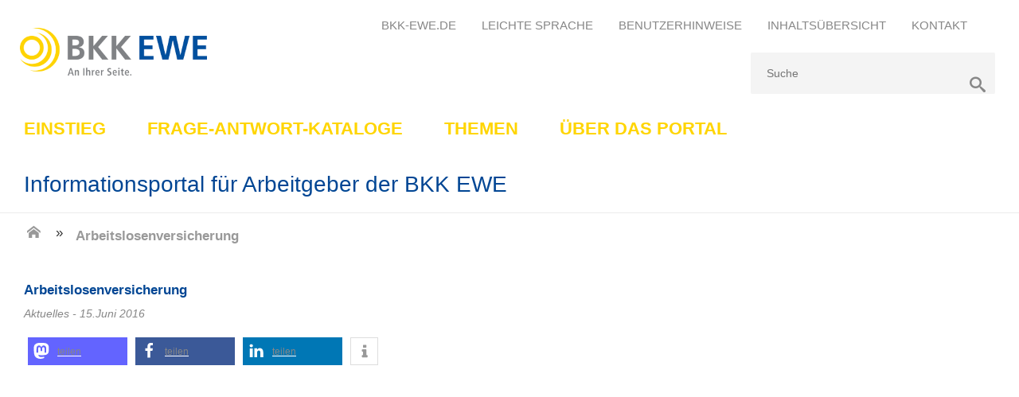

--- FILE ---
content_type: text/html; charset=UTF-8
request_url: https://www.informationsportal.de/bkk-ewe/?post_type=subtheme&p=791
body_size: 11633
content:
<!DOCTYPE html>
<html lang="de">
<head>
<meta http-equiv="Cache-Control" content="no-cache, must-revalidate" />
<meta http-equiv="Pragma" content="no-cache" />
<meta http-equiv="Expires" content="0" />


<meta charset="UTF-8" />
<meta name="viewport" content="width=device-width" />


<!-- <meta name="description" content="Das Informationsportal ist ein Wegweiser zu den Meldepflichten der Sozialversicherung" /> -->
<title>Arbeitslosenversicherung - Informationsportal für Arbeitgeber der BKK EWE</title>
<meta name='robots' content='index, follow, max-image-preview:large, max-snippet:-1, max-video-preview:-1' />

	<!-- This site is optimized with the Yoast SEO plugin v26.3 - https://yoast.com/wordpress/plugins/seo/ -->
	<link rel="canonical" href="https://www.informationsportal.de/bkk-ewe/?post_type=subtheme&p=791" />
	<meta property="og:locale" content="de_DE" />
	<meta property="og:type" content="article" />
	<meta property="og:title" content="Arbeitslosenversicherung - Informationsportal für Arbeitgeber der BKK EWE" />
	<meta property="og:url" content="https://www.informationsportal.de/bkk-ewe/?post_type=subtheme&amp;p=791" />
	<meta property="og:site_name" content="Informationsportal für Arbeitgeber der BKK EWE" />
	<meta property="article:modified_time" content="2025-07-17T12:27:21+00:00" />
	<meta name="twitter:card" content="summary_large_image" />
	<script type="application/ld+json" class="yoast-schema-graph">{"@context":"https://schema.org","@graph":[{"@type":"WebPage","@id":"https://www.informationsportal.de/bkk-ewe/?post_type=subtheme&p=791","url":"https://www.informationsportal.de/bkk-ewe/?post_type=subtheme&p=791","name":"Arbeitslosenversicherung - Informationsportal für Arbeitgeber der BKK EWE","isPartOf":{"@id":"https://www.informationsportal.de/bkk-ewe/#website"},"datePublished":"2016-06-15T12:16:11+00:00","dateModified":"2025-07-17T12:27:21+00:00","inLanguage":"de","potentialAction":[{"@type":"ReadAction","target":["https://www.informationsportal.de/bkk-ewe/?post_type=subtheme&p=791"]}]},{"@type":"WebSite","@id":"https://www.informationsportal.de/bkk-ewe/#website","url":"https://www.informationsportal.de/bkk-ewe/","name":"Informationsportal für Arbeitgeber der BKK EWE","description":"Das Informationsportal ist ein Wegweiser zu den Meldepflichten der Sozialversicherung","potentialAction":[{"@type":"SearchAction","target":{"@type":"EntryPoint","urlTemplate":"https://www.informationsportal.de/bkk-ewe/?s={search_term_string}"},"query-input":{"@type":"PropertyValueSpecification","valueRequired":true,"valueName":"search_term_string"}}],"inLanguage":"de"}]}</script>
	<!-- / Yoast SEO plugin. -->


<link rel='dns-prefetch' href='//vrweb15.linguatec.org' />
<link rel="alternate" title="oEmbed (JSON)" type="application/json+oembed" href="https://www.informationsportal.de/bkk-ewe/wp-json/oembed/1.0/embed?url=https%3A%2F%2Fwww.informationsportal.de%2Fbkk-ewe%2F%3Fpost_type%3Dsubtheme%26p%3D791" />
<link rel="alternate" title="oEmbed (XML)" type="text/xml+oembed" href="https://www.informationsportal.de/bkk-ewe/wp-json/oembed/1.0/embed?url=https%3A%2F%2Fwww.informationsportal.de%2Fbkk-ewe%2F%3Fpost_type%3Dsubtheme%26p%3D791&#038;format=xml" />
<style id='wp-img-auto-sizes-contain-inline-css' type='text/css'>
img:is([sizes=auto i],[sizes^="auto," i]){contain-intrinsic-size:3000px 1500px}
/*# sourceURL=wp-img-auto-sizes-contain-inline-css */
</style>
<style id='wp-block-library-inline-css' type='text/css'>
:root{--wp-block-synced-color:#7a00df;--wp-block-synced-color--rgb:122,0,223;--wp-bound-block-color:var(--wp-block-synced-color);--wp-editor-canvas-background:#ddd;--wp-admin-theme-color:#007cba;--wp-admin-theme-color--rgb:0,124,186;--wp-admin-theme-color-darker-10:#006ba1;--wp-admin-theme-color-darker-10--rgb:0,107,160.5;--wp-admin-theme-color-darker-20:#005a87;--wp-admin-theme-color-darker-20--rgb:0,90,135;--wp-admin-border-width-focus:2px}@media (min-resolution:192dpi){:root{--wp-admin-border-width-focus:1.5px}}.wp-element-button{cursor:pointer}:root .has-very-light-gray-background-color{background-color:#eee}:root .has-very-dark-gray-background-color{background-color:#313131}:root .has-very-light-gray-color{color:#eee}:root .has-very-dark-gray-color{color:#313131}:root .has-vivid-green-cyan-to-vivid-cyan-blue-gradient-background{background:linear-gradient(135deg,#00d084,#0693e3)}:root .has-purple-crush-gradient-background{background:linear-gradient(135deg,#34e2e4,#4721fb 50%,#ab1dfe)}:root .has-hazy-dawn-gradient-background{background:linear-gradient(135deg,#faaca8,#dad0ec)}:root .has-subdued-olive-gradient-background{background:linear-gradient(135deg,#fafae1,#67a671)}:root .has-atomic-cream-gradient-background{background:linear-gradient(135deg,#fdd79a,#004a59)}:root .has-nightshade-gradient-background{background:linear-gradient(135deg,#330968,#31cdcf)}:root .has-midnight-gradient-background{background:linear-gradient(135deg,#020381,#2874fc)}:root{--wp--preset--font-size--normal:16px;--wp--preset--font-size--huge:42px}.has-regular-font-size{font-size:1em}.has-larger-font-size{font-size:2.625em}.has-normal-font-size{font-size:var(--wp--preset--font-size--normal)}.has-huge-font-size{font-size:var(--wp--preset--font-size--huge)}.has-text-align-center{text-align:center}.has-text-align-left{text-align:left}.has-text-align-right{text-align:right}.has-fit-text{white-space:nowrap!important}#end-resizable-editor-section{display:none}.aligncenter{clear:both}.items-justified-left{justify-content:flex-start}.items-justified-center{justify-content:center}.items-justified-right{justify-content:flex-end}.items-justified-space-between{justify-content:space-between}.screen-reader-text{border:0;clip-path:inset(50%);height:1px;margin:-1px;overflow:hidden;padding:0;position:absolute;width:1px;word-wrap:normal!important}.screen-reader-text:focus{background-color:#ddd;clip-path:none;color:#444;display:block;font-size:1em;height:auto;left:5px;line-height:normal;padding:15px 23px 14px;text-decoration:none;top:5px;width:auto;z-index:100000}html :where(.has-border-color){border-style:solid}html :where([style*=border-top-color]){border-top-style:solid}html :where([style*=border-right-color]){border-right-style:solid}html :where([style*=border-bottom-color]){border-bottom-style:solid}html :where([style*=border-left-color]){border-left-style:solid}html :where([style*=border-width]){border-style:solid}html :where([style*=border-top-width]){border-top-style:solid}html :where([style*=border-right-width]){border-right-style:solid}html :where([style*=border-bottom-width]){border-bottom-style:solid}html :where([style*=border-left-width]){border-left-style:solid}html :where(img[class*=wp-image-]){height:auto;max-width:100%}:where(figure){margin:0 0 1em}html :where(.is-position-sticky){--wp-admin--admin-bar--position-offset:var(--wp-admin--admin-bar--height,0px)}@media screen and (max-width:600px){html :where(.is-position-sticky){--wp-admin--admin-bar--position-offset:0px}}

/*# sourceURL=wp-block-library-inline-css */
</style><style id='global-styles-inline-css' type='text/css'>
:root{--wp--preset--aspect-ratio--square: 1;--wp--preset--aspect-ratio--4-3: 4/3;--wp--preset--aspect-ratio--3-4: 3/4;--wp--preset--aspect-ratio--3-2: 3/2;--wp--preset--aspect-ratio--2-3: 2/3;--wp--preset--aspect-ratio--16-9: 16/9;--wp--preset--aspect-ratio--9-16: 9/16;--wp--preset--color--black: #000000;--wp--preset--color--cyan-bluish-gray: #abb8c3;--wp--preset--color--white: #ffffff;--wp--preset--color--pale-pink: #f78da7;--wp--preset--color--vivid-red: #cf2e2e;--wp--preset--color--luminous-vivid-orange: #ff6900;--wp--preset--color--luminous-vivid-amber: #fcb900;--wp--preset--color--light-green-cyan: #7bdcb5;--wp--preset--color--vivid-green-cyan: #00d084;--wp--preset--color--pale-cyan-blue: #8ed1fc;--wp--preset--color--vivid-cyan-blue: #0693e3;--wp--preset--color--vivid-purple: #9b51e0;--wp--preset--gradient--vivid-cyan-blue-to-vivid-purple: linear-gradient(135deg,rgb(6,147,227) 0%,rgb(155,81,224) 100%);--wp--preset--gradient--light-green-cyan-to-vivid-green-cyan: linear-gradient(135deg,rgb(122,220,180) 0%,rgb(0,208,130) 100%);--wp--preset--gradient--luminous-vivid-amber-to-luminous-vivid-orange: linear-gradient(135deg,rgb(252,185,0) 0%,rgb(255,105,0) 100%);--wp--preset--gradient--luminous-vivid-orange-to-vivid-red: linear-gradient(135deg,rgb(255,105,0) 0%,rgb(207,46,46) 100%);--wp--preset--gradient--very-light-gray-to-cyan-bluish-gray: linear-gradient(135deg,rgb(238,238,238) 0%,rgb(169,184,195) 100%);--wp--preset--gradient--cool-to-warm-spectrum: linear-gradient(135deg,rgb(74,234,220) 0%,rgb(151,120,209) 20%,rgb(207,42,186) 40%,rgb(238,44,130) 60%,rgb(251,105,98) 80%,rgb(254,248,76) 100%);--wp--preset--gradient--blush-light-purple: linear-gradient(135deg,rgb(255,206,236) 0%,rgb(152,150,240) 100%);--wp--preset--gradient--blush-bordeaux: linear-gradient(135deg,rgb(254,205,165) 0%,rgb(254,45,45) 50%,rgb(107,0,62) 100%);--wp--preset--gradient--luminous-dusk: linear-gradient(135deg,rgb(255,203,112) 0%,rgb(199,81,192) 50%,rgb(65,88,208) 100%);--wp--preset--gradient--pale-ocean: linear-gradient(135deg,rgb(255,245,203) 0%,rgb(182,227,212) 50%,rgb(51,167,181) 100%);--wp--preset--gradient--electric-grass: linear-gradient(135deg,rgb(202,248,128) 0%,rgb(113,206,126) 100%);--wp--preset--gradient--midnight: linear-gradient(135deg,rgb(2,3,129) 0%,rgb(40,116,252) 100%);--wp--preset--font-size--small: 13px;--wp--preset--font-size--medium: 20px;--wp--preset--font-size--large: 36px;--wp--preset--font-size--x-large: 42px;--wp--preset--spacing--20: 0.44rem;--wp--preset--spacing--30: 0.67rem;--wp--preset--spacing--40: 1rem;--wp--preset--spacing--50: 1.5rem;--wp--preset--spacing--60: 2.25rem;--wp--preset--spacing--70: 3.38rem;--wp--preset--spacing--80: 5.06rem;--wp--preset--shadow--natural: 6px 6px 9px rgba(0, 0, 0, 0.2);--wp--preset--shadow--deep: 12px 12px 50px rgba(0, 0, 0, 0.4);--wp--preset--shadow--sharp: 6px 6px 0px rgba(0, 0, 0, 0.2);--wp--preset--shadow--outlined: 6px 6px 0px -3px rgb(255, 255, 255), 6px 6px rgb(0, 0, 0);--wp--preset--shadow--crisp: 6px 6px 0px rgb(0, 0, 0);}:where(.is-layout-flex){gap: 0.5em;}:where(.is-layout-grid){gap: 0.5em;}body .is-layout-flex{display: flex;}.is-layout-flex{flex-wrap: wrap;align-items: center;}.is-layout-flex > :is(*, div){margin: 0;}body .is-layout-grid{display: grid;}.is-layout-grid > :is(*, div){margin: 0;}:where(.wp-block-columns.is-layout-flex){gap: 2em;}:where(.wp-block-columns.is-layout-grid){gap: 2em;}:where(.wp-block-post-template.is-layout-flex){gap: 1.25em;}:where(.wp-block-post-template.is-layout-grid){gap: 1.25em;}.has-black-color{color: var(--wp--preset--color--black) !important;}.has-cyan-bluish-gray-color{color: var(--wp--preset--color--cyan-bluish-gray) !important;}.has-white-color{color: var(--wp--preset--color--white) !important;}.has-pale-pink-color{color: var(--wp--preset--color--pale-pink) !important;}.has-vivid-red-color{color: var(--wp--preset--color--vivid-red) !important;}.has-luminous-vivid-orange-color{color: var(--wp--preset--color--luminous-vivid-orange) !important;}.has-luminous-vivid-amber-color{color: var(--wp--preset--color--luminous-vivid-amber) !important;}.has-light-green-cyan-color{color: var(--wp--preset--color--light-green-cyan) !important;}.has-vivid-green-cyan-color{color: var(--wp--preset--color--vivid-green-cyan) !important;}.has-pale-cyan-blue-color{color: var(--wp--preset--color--pale-cyan-blue) !important;}.has-vivid-cyan-blue-color{color: var(--wp--preset--color--vivid-cyan-blue) !important;}.has-vivid-purple-color{color: var(--wp--preset--color--vivid-purple) !important;}.has-black-background-color{background-color: var(--wp--preset--color--black) !important;}.has-cyan-bluish-gray-background-color{background-color: var(--wp--preset--color--cyan-bluish-gray) !important;}.has-white-background-color{background-color: var(--wp--preset--color--white) !important;}.has-pale-pink-background-color{background-color: var(--wp--preset--color--pale-pink) !important;}.has-vivid-red-background-color{background-color: var(--wp--preset--color--vivid-red) !important;}.has-luminous-vivid-orange-background-color{background-color: var(--wp--preset--color--luminous-vivid-orange) !important;}.has-luminous-vivid-amber-background-color{background-color: var(--wp--preset--color--luminous-vivid-amber) !important;}.has-light-green-cyan-background-color{background-color: var(--wp--preset--color--light-green-cyan) !important;}.has-vivid-green-cyan-background-color{background-color: var(--wp--preset--color--vivid-green-cyan) !important;}.has-pale-cyan-blue-background-color{background-color: var(--wp--preset--color--pale-cyan-blue) !important;}.has-vivid-cyan-blue-background-color{background-color: var(--wp--preset--color--vivid-cyan-blue) !important;}.has-vivid-purple-background-color{background-color: var(--wp--preset--color--vivid-purple) !important;}.has-black-border-color{border-color: var(--wp--preset--color--black) !important;}.has-cyan-bluish-gray-border-color{border-color: var(--wp--preset--color--cyan-bluish-gray) !important;}.has-white-border-color{border-color: var(--wp--preset--color--white) !important;}.has-pale-pink-border-color{border-color: var(--wp--preset--color--pale-pink) !important;}.has-vivid-red-border-color{border-color: var(--wp--preset--color--vivid-red) !important;}.has-luminous-vivid-orange-border-color{border-color: var(--wp--preset--color--luminous-vivid-orange) !important;}.has-luminous-vivid-amber-border-color{border-color: var(--wp--preset--color--luminous-vivid-amber) !important;}.has-light-green-cyan-border-color{border-color: var(--wp--preset--color--light-green-cyan) !important;}.has-vivid-green-cyan-border-color{border-color: var(--wp--preset--color--vivid-green-cyan) !important;}.has-pale-cyan-blue-border-color{border-color: var(--wp--preset--color--pale-cyan-blue) !important;}.has-vivid-cyan-blue-border-color{border-color: var(--wp--preset--color--vivid-cyan-blue) !important;}.has-vivid-purple-border-color{border-color: var(--wp--preset--color--vivid-purple) !important;}.has-vivid-cyan-blue-to-vivid-purple-gradient-background{background: var(--wp--preset--gradient--vivid-cyan-blue-to-vivid-purple) !important;}.has-light-green-cyan-to-vivid-green-cyan-gradient-background{background: var(--wp--preset--gradient--light-green-cyan-to-vivid-green-cyan) !important;}.has-luminous-vivid-amber-to-luminous-vivid-orange-gradient-background{background: var(--wp--preset--gradient--luminous-vivid-amber-to-luminous-vivid-orange) !important;}.has-luminous-vivid-orange-to-vivid-red-gradient-background{background: var(--wp--preset--gradient--luminous-vivid-orange-to-vivid-red) !important;}.has-very-light-gray-to-cyan-bluish-gray-gradient-background{background: var(--wp--preset--gradient--very-light-gray-to-cyan-bluish-gray) !important;}.has-cool-to-warm-spectrum-gradient-background{background: var(--wp--preset--gradient--cool-to-warm-spectrum) !important;}.has-blush-light-purple-gradient-background{background: var(--wp--preset--gradient--blush-light-purple) !important;}.has-blush-bordeaux-gradient-background{background: var(--wp--preset--gradient--blush-bordeaux) !important;}.has-luminous-dusk-gradient-background{background: var(--wp--preset--gradient--luminous-dusk) !important;}.has-pale-ocean-gradient-background{background: var(--wp--preset--gradient--pale-ocean) !important;}.has-electric-grass-gradient-background{background: var(--wp--preset--gradient--electric-grass) !important;}.has-midnight-gradient-background{background: var(--wp--preset--gradient--midnight) !important;}.has-small-font-size{font-size: var(--wp--preset--font-size--small) !important;}.has-medium-font-size{font-size: var(--wp--preset--font-size--medium) !important;}.has-large-font-size{font-size: var(--wp--preset--font-size--large) !important;}.has-x-large-font-size{font-size: var(--wp--preset--font-size--x-large) !important;}
/*# sourceURL=global-styles-inline-css */
</style>

<style id='classic-theme-styles-inline-css' type='text/css'>
/*! This file is auto-generated */
.wp-block-button__link{color:#fff;background-color:#32373c;border-radius:9999px;box-shadow:none;text-decoration:none;padding:calc(.667em + 2px) calc(1.333em + 2px);font-size:1.125em}.wp-block-file__button{background:#32373c;color:#fff;text-decoration:none}
/*# sourceURL=/wp-includes/css/classic-themes.min.css */
</style>
<link rel='stylesheet' id='formcraft-common-css' href='https://www.informationsportal.de/bkk-ewe/wp-content/plugins/formcraft3/dist/formcraft-common.css?ver=3.9.3' type='text/css' media='all' />
<link rel='stylesheet' id='formcraft-form-css' href='https://www.informationsportal.de/bkk-ewe/wp-content/plugins/formcraft3/dist/form.css?ver=3.9.3' type='text/css' media='all' />
<link rel='stylesheet' id='jquery-ui-css' href='//www.informationsportal.de/bkk-ewe/wp-content/themes/Informationsportal/js/jquery/css/jquery-ui.min.css?ver=6.9' type='text/css' media='all' />
<link rel='stylesheet' id='voicereader-css' href='https://vrweb15.linguatec.org/VoiceReaderWeb15User/player20/styles/grey/player_skin.css?ver=6.9' type='text/css' media='all' />
<link rel='stylesheet' id='lightSlider-css' href='//www.informationsportal.de/bkk-ewe/wp-content/themes/Informationsportal/js/lightslider/css/lightSlider.css?ver=6.9' type='text/css' media='all' />
<link rel='stylesheet' id='iconset-css' href='//www.informationsportal.de/bkk-ewe/wp-content/themes/Informationsportal/css/iconset/style.min.css?ver=6.9' type='text/css' media='all' />
<link rel='stylesheet' id='isva-css' href='//www.informationsportal.de/bkk-ewe/wp-content/themes/Informationsportal/css/isva.min.css?ver=6.9' type='text/css' media='all' />
<link rel='stylesheet' id='ewe-css' href='//www.informationsportal.de/bkk-ewe/wp-content/themes/Informationsportal/css/ewe.min.css?ver=6.9' type='text/css' media='all' />
<link rel='stylesheet' id='responsive-css' href='//www.informationsportal.de/bkk-ewe/wp-content/themes/Informationsportal/css/responsive.min.css?ver=6.9' type='text/css' media='all' />
<link rel='stylesheet' id='the-grid-css' href='https://www.informationsportal.de/bkk-ewe/wp-content/plugins/the-grid_/frontend/assets/css/the-grid.min.css?ver=2.7.9.1' type='text/css' media='all' />
<style id='the-grid-inline-css' type='text/css'>
.tolb-holder{background:rgba(0,0,0,0.8)}.tolb-holder .tolb-close,.tolb-holder .tolb-title,.tolb-holder .tolb-counter,.tolb-holder .tolb-next i,.tolb-holder .tolb-prev i{color:#ffffff}.tolb-holder .tolb-load{border-color:rgba(255,255,255,0.2);border-left:3px solid #ffffff}
.to-heart-icon,.to-heart-icon svg,.to-post-like,.to-post-like .to-like-count{position:relative;display:inline-block}.to-post-like{width:auto;cursor:pointer;font-weight:400}.to-heart-icon{float:left;margin:0 4px 0 0}.to-heart-icon svg{overflow:visible;width:15px;height:14px}.to-heart-icon g{-webkit-transform:scale(1);transform:scale(1)}.to-heart-icon path{-webkit-transform:scale(1);transform:scale(1);transition:fill .4s ease,stroke .4s ease}.no-liked .to-heart-icon path{fill:#999;stroke:#999}.empty-heart .to-heart-icon path{fill:transparent!important;stroke:#999}.liked .to-heart-icon path,.to-heart-icon svg:hover path{fill:#ff6863!important;stroke:#ff6863!important}@keyframes heartBeat{0%{transform:scale(1)}20%{transform:scale(.8)}30%{transform:scale(.95)}45%{transform:scale(.75)}50%{transform:scale(.85)}100%{transform:scale(.9)}}@-webkit-keyframes heartBeat{0%,100%,50%{-webkit-transform:scale(1)}20%{-webkit-transform:scale(.8)}30%{-webkit-transform:scale(.95)}45%{-webkit-transform:scale(.75)}}.heart-pulse g{-webkit-animation-name:heartBeat;animation-name:heartBeat;-webkit-animation-duration:1s;animation-duration:1s;-webkit-animation-iteration-count:infinite;animation-iteration-count:infinite;-webkit-transform-origin:50% 50%;transform-origin:50% 50%}.to-post-like a{color:inherit!important;fill:inherit!important;stroke:inherit!important}
/*# sourceURL=the-grid-inline-css */
</style>
<script type="text/javascript" src="https://www.informationsportal.de/bkk-ewe/wp-content/plugins/jquery-updater/js/jquery-3.7.1.min.js?ver=3.7.1" id="jquery-core-js"></script>
<script type="text/javascript" src="https://www.informationsportal.de/bkk-ewe/wp-content/plugins/jquery-updater/js/jquery-migrate-3.5.2.min.js?ver=3.5.2" id="jquery-migrate-js"></script>
<script type="text/javascript" src="//www.informationsportal.de/bkk-ewe/wp-content/themes/Informationsportal/js/jquery/jquery-ui.min.js?ver=1.12.1" id="jquery-ui-js"></script>
<script type="text/javascript" src="//www.informationsportal.de/bkk-ewe/wp-content/themes/Informationsportal/js/jquery/jquery-ui-datepicker-de.js" id="datepicker-js"></script>
<script type="text/javascript" src="//www.informationsportal.de/bkk-ewe/wp-content/themes/Informationsportal/js/jquery/jquery-autocomplete.min.js?ver=1.1.3" id="autocomplete-js"></script>
<script type="text/javascript" src="//www.informationsportal.de/bkk-ewe/wp-content/themes/Informationsportal/js/lightslider/jquery.lightSlider.min.js?ver=1.1.1" id="lightslider-js"></script>
<script></script><link rel="https://api.w.org/" href="https://www.informationsportal.de/bkk-ewe/wp-json/" /><script type="text/javascript">
			   var ajaxUrl = "https://www.informationsportal.de/bkk-ewe/wp-admin/admin-ajax.php";
			   </script><meta name="generator" content="Powered by WPBakery Page Builder - drag and drop page builder for WordPress."/>
		<style type="text/css" id="wp-custom-css">
			/* Borlabs */

#BorlabsCookieBox ._brlbs-bar, #BorlabsCookieBox ._brlbs-box {
width: 150% !important;
margin-lefT: -100px !important;
}

@media only screen and (max-width: 1000px) {

#BorlabsCookieBox ._brlbs-bar, #BorlabsCookieBox ._brlbs-box {
width: 100% !important;
margin-left: 0px !important;
}

}

#BorlabsCookieBox .cookie-box ._brlbs-btn {
text-align: center !important;
}

#BorlabsCookieBox ._brlbs-btn {
	background: #014694 !important;
	color: #fff !important;
}

.content.ui-accordion h3.ui-accordion-header, .subToogle.ui-accordion h3.ui-accordion-header {
background-color: #f6f7f0;
}

/* Borlabs Design Anpassung */

.page-id-19 ._brlbs-bg-animation  {
	display: none !important;
}

.page-id-17 ._brlbs-bg-animation  {
	display: none !important;
}

#BorlabsCookieBox ._brlbs-btn-accept-all {
background:#014694;
color: #fff !important;
text-decoration: none !important;
}

#BorlabsCookieBox ._brlbs-btn-accept-all:hover {
background:#014694;
color: #fff !important;
text-decoration: none !important;
}

#BorlabsCookieBox .cookie-box ._brlbs-btn {
text-decoration: none !important;
}

/* Links Formatierung */


.box ul a {
color: #014694 !important;
	text-decoration: underline !important;
}

.box a {
color: #014694 !important;
	text-decoration: underline !important;
}

p a {
	color: #014694 !important;
	text-decoration: underline !important;
}

p a span {
	color: #014694 !important;
	text-decoration: underline !important;
}

/* ComboBox */

@media only screen and (min-width: 701px) {
.qualificationForm ul.questions > li .tooltip {
left: 70% !important;
}
}

@media only screen and (max-width: 700px) {
	.qualificationForm ul.questions > li .tooltip {
left: 10px !important;
}

}

/* TEXTREADER */
#textreader {
	margin-left: 1.2em;
	padding-left: 20px;
	/*position: relative;*/
	color: #000 !important;
font-family: "BundesSans",Arial,helvetica,sans-serif;
font-size: 15px;
}
#textreader::before {
	content: '\f027';
	color: #333;
	font-size: 24px;
	font-family: 'icomoon' !important;
	speak: none;
	font-style: normal;
	font-weight: normal;
	font-variant: normal;
	text-transform: none;
	line-height: 1;
	-webkit-font-smoothing: antialiased;
	-moz-osx-font-smoothing: grayscale;
	position: absolute;
	left: 0;
	top: -3px;
}
.vrweb_player {
	z-index: 99999;
}
.vrweb_player_main {
	float: right;
}
div.VR20S_h_player_container {
    background-color: #A9A9A9;
	background-image: none;
	border-color: #A9A9A9;
    border-radius: 8px;
	-moz-border-radius: 8px;
	-webkit-border-radius: 8px;
    box-shadow: 0.2em 0.2em 0.2em rgba(0, 0, 0, 0.3);
    display: inline-block;
    height: auto;
    padding: 0.7em 0.6em 0.6em;
	  width: 205px
}
div.VR20S_h_player_button {
    /* border: 1px solid #FFF; */
    border-radius: 50%;
    box-sizing: content-box;
    float: left;
    height: 32px;
    margin-left: 10px;
    text-decoration: none;
    width: 32px;
}
/*div.VR20S_h_player_button:hover {
    border: 1px solid #CD0909;
} */
div.VR20S_h_button_play {
    background: transparent url("../images/basic/isva-icons-textreader.png") no-repeat scroll -4px -74px;
}

div.VR20S_h_button_pause {
    background: transparent url("../images/basic/isva-icons-textreader.png") no-repeat scroll -5px -279px;
}
div.VR20S_h_button_previous {
    background: transparent url("../images/basic/isva-icons-textreader.png") no-repeat scroll -4px -138px;
}
div.VR20S_h_button_next {
    background: transparent url("../images/basic/isva-icons-textreader.png") no-repeat scroll -4px -210px;
}
/*button.VR20S_h_button_config {
    display: none;
} */
div.VR20S_h_close_logo {
	background: transparent url("../images/basic/isva-icons-textreader.png") no-repeat scroll -5px -351px;
}
div.VR20S_h_button_close {
	border: 0px solid #FFF;
    position: absolute;
    right: 0;
    top: 0;
}
div.VR20S_h_button_close:hover {
	border: 0px solid #FFF;
}
.VR20S_h_linguatec_logo {
    display: none !important;
}
span.VR20S {
	position: relative !important;
}

button.VR20S_h_button_close {
	margin-left: 10px !important;
}


/* Kontaktformular Aussehen */

.wpcf7-form-control {
background-color: #ececec;
	border: 1px solid #c1c1c1;
	border-radius: 3px;
	padding: 7px;
	width: 73%;
}

span.wpcf7-form-control.wpcf7-radio {
background-color: white;
	border: none;
}

span.wpcf7-list-item {
	padding-top: 5px;
}

span.wpcf7-form-control.wpcf7-acceptance {
	background-color: white;
	border: none;
}

span.wpcf7-form-control.wpcf7-acceptance .wpcf7-list-item {
	margin-left: -10px;
}

div.wpcf7-form-control.g-recaptcha.wpcf7-recaptcha {
	background-color: white;
	border:none;
	margin-left: -10px;
	padding-bottom: 2%;
}

/* ComboBox */

@media only screen and (min-width: 701px) {
.qualificationForm ul.questions > li .tooltip {
left: 70% !important;
}
}


@media only screen and (max-width: 700px) {
	.qualificationForm ul.questions > li .tooltip {
left: 10px !important;
}

}


@media only screen and (min-width: 1700px) {

.qualificationForm ul.questions li input[type="text"] select, .qualificationForm ul.questions li select, .qualificationForm ul.questions li textarea select {
margin-left: 85.5%;
}

.qualificationForm ul.questions li .status {
margin-top: -20px !important;
}
 
}

@media only screen and (min-width: 1600px) and (max-width: 1700px) {

.qualificationForm ul.questions li input[type="text"] select, .qualificationForm ul.questions li select, .qualificationForm ul.questions li textarea select {
margin-left: 85%;
}

.qualificationForm ul.questions li .status {
margin-top: -20px !important;
}
 
}

@media only screen and (min-width: 1400px) and (max-width: 1600px) {

.qualificationForm ul.questions li input[type="text"] select, .qualificationForm ul.questions li select, .qualificationForm ul.questions li textarea select {
margin-left: 81%;
}

.qualificationForm ul.questions li .status {
margin-top: -20px !important;
}
 
}

@media only screen and (min-width: 1200px) and (max-width: 1400px) {

.qualificationForm ul.questions li input[type="text"] select, .qualificationForm ul.questions li select, .qualificationForm ul.questions li textarea select {
margin-top: -40px !important;
margin-left: 81%;
}

.qualificationForm ul.questions li .status {
margin-top: -20px !important;
}
 
}

@media only screen and (max-width: 1200px) and (min-width: 1000px) {

.qualificationForm ul.questions li input[type="text"] select, .qualificationForm ul.questions li select, .qualificationForm ul.questions li textarea select {
margin-top: -40px !important;
margin-left: 80%;
}

.qualificationForm ul.questions li .status {
margin-top: -20px !important;
}
 
}

@media only screen and (max-width: 1000px) and (min-width: 960px) {

.qualificationForm ul.questions li input[type="text"] select, .qualificationForm ul.questions li select, .qualificationForm ul.questions li textarea select {
margin-top: -40px !important;
margin-left: 76%;
}

.qualificationForm ul.questions li .status {
margin-top: -20px !important;
}
 
}

@media only screen and (min-width: 701px) {
.qualificationForm ul.questions > li .tooltip {
left: 70% !important;
}
}

.qualificationForm ul.questions li input[type="text"], .qualificationForm ul.questions li select, .qualificationForm ul.questions li textarea {
margin-top: -1.5%;
}

@media only screen and (min-width: 1000px) and (max-width:1200px) {
.qualificationForm ul.questions li input[type="text"], .qualificationForm ul.questions li select, .qualificationForm ul.questions li textarea {
margin-top: 1%;
}
}

@media only screen and (max-width: 700px) {
	.qualificationForm ul.questions > li .tooltip {
left: 10px !important;
}

}

@media only screen and (max-width: 960px) {
.qualificationForm ul.questions li input[type="text"], .qualificationForm ul.questions li select, .qualificationForm ul.questions li textarea {
margin: 1px 0 0 0;
}
}

.qualificationForm ul.questions li input[type="text"], .qualificationForm ul.questions li select, .qualificationForm ul.questions li textarea {
width: 11em;
}

/* Combobox ENDE */		</style>
		<noscript><style> .wpb_animate_when_almost_visible { opacity: 1; }</style></noscript><link rel=”icon” type= “image/x-icon” href =”/wp-content/themes/Informationsportal/favicon.ico/>

<script type="text/javascript">
	$(document).ready(function() {
		setMandant('bkk-ewe');
	});
</script><link rel='stylesheet' id='shariffcss-css' href='https://www.informationsportal.de/bkk-ewe/wp-content/plugins/shariff/css/shariff.min.css?ver=4.6.15' type='text/css' media='all' />
</head>
<body class="wp-singular subtheme-template-default single single-subtheme postid-791 wp-theme-Informationsportal wpb-js-composer js-comp-ver-8.0.1 vc_responsive" id="top">
<div id="page" class="hfeed">
	<header>
		<div class="menu-service-navigation-container" role="navigation">
			<div>
				<ul id="menu-service-navigation" class="menu service"><li id="menu-item-2827" class="menu-item menu-item-type-custom menu-item-object-custom menu-item-2827"><a target="_blank" href="https://www.bkk-ewe.de/startseite/">bkk-ewe.de</a></li>
<li id="menu-item-2834" class="menu-item menu-item-type-post_type menu-item-object-page menu-item-2834"><a href="https://www.informationsportal.de/bkk-ewe/leichte-sprache/">Leichte Sprache</a></li>
<li id="menu-item-12675" class="menu-item menu-item-type-post_type menu-item-object-page menu-item-12675"><a href="https://www.informationsportal.de/bkk-ewe/benutzerhinweise/">Benutzerhinweise</a></li>
<li id="menu-item-9893" class="menu-item menu-item-type-post_type menu-item-object-page menu-item-9893"><a href="https://www.informationsportal.de/bkk-ewe/inhaltsuebersicht/">Inhaltsübersicht</a></li>
<li id="menu-item-2824" class="menu-item menu-item-type-post_type menu-item-object-page menu-item-2824"><a href="https://www.informationsportal.de/bkk-ewe/kontakt/">Kontakt</a></li>
</ul>							</div>
		</div>
		<div class="section logo">
			<img class="logo" alt="Informationsportal Arbeitgeber Sozialversicherung" src="https://www.informationsportal.de/bkk-ewe/wp-content/themes/Informationsportal/images/ewe/isva-logo.png?678950">
		</div>
		<div class="section menu-navigation-container">
			<nav class="navigation" role="navigation" aria-label="Hauptmenü">
				<div class="menu-main-navigation-container"><ul id="menu-main-navigation" class="menu"><li id="menu-item-2833" class="menu-item menu-item-type-post_type menu-item-object-page menu-item-home menu-item-2833"><a title="Einstieg" href="https://www.informationsportal.de/bkk-ewe/">Einstieg</a></li>
<li id="menu-item-14007" class="menu-item menu-item-type-post_type menu-item-object-page menu-item-14007"><a href="https://www.informationsportal.de/bkk-ewe/liste-der-frage-antwort-kataloge/">Frage-Antwort-Kataloge</a></li>
<li id="menu-item-10414" class="menu-item menu-item-type-post_type menu-item-object-page menu-item-10414"><a href="https://www.informationsportal.de/bkk-ewe/themen/">Themen</a></li>
<li id="menu-item-7352" class="menu-item menu-item-type-post_type menu-item-object-page menu-item-7352"><a href="https://www.informationsportal.de/bkk-ewe/ueber-das-portal/">Über das Portal</a></li>
</ul></div>				<div id="menu-main-subnavigation" role="navigation">
							<div class="close"><a class="iconset" aria-hidden="true" href=""></a></div>
							<ul><li>
									<h2>Einordnung und Prüfung</h2><ul><li><span class="iconset" aria-hidden="true"></span><a href="https://www.informationsportal.de/bkk-ewe/einstieg/neuer-arbeitgeber/">Orientierung für neue Arbeitgeber</a></li><li><span class="iconset" aria-hidden="true"></span><a href="https://www.informationsportal.de/bkk-ewe/einstieg/neueinstellungen/">Direkteinstieg für Neueinstellungen</a></li><li><span class="iconset" aria-hidden="true"></span><a href="https://www.informationsportal.de/bkk-ewe/einstieg/veraenderungen/">Veränderungen bei Arbeitnehmern oder im Betrieb</a></li></ul></li><li>
									<h2>Infos zur Sozialversicherung</h2><ul><li><span class="iconset" aria-hidden="true"></span><a href="https://www.informationsportal.de/bkk-ewe/glossar/">Glossar für Arbeitgeber</a></li><li><span class="iconset" aria-hidden="true"></span><a href="https://www.informationsportal.de/bkk-ewe/steckbriefe/">Steckbriefe</a></li><li><span class="iconset" aria-hidden="true"></span><a href="https://www.informationsportal.de/bkk-ewe/sv-bibliothek/">SV-Bibliothek: Dokumente der Sozialversicherung</a></li></ul></li><li>
									<h2>Allgemeine Infos</h2><ul><li><span class="iconset" aria-hidden="true"></span><a href="https://www.informationsportal.de/bkk-ewe/ueber-das-portal/">Über das Portal</a></li><li><span class="iconset" aria-hidden="true"></span><a href="">Navigation und Inhalte</a></li><li><span class="iconset" aria-hidden="true"></span><a href="https://www.informationsportal.de/bkk-ewe/datenschutz/">Datenschutz</a></li></ul></li><li>
									<h2>Service &amp; Hilfe</h2><ul><li><span class="iconset" aria-hidden="true"></span><a href="https://www.informationsportal.de/bkk-ewe/benutzerhinweise/">Benutzerhinweise</a></li><li><span class="iconset" aria-hidden="true"></span><a href="https://www.informationsportal.de/bkk-ewe/kontakt/">Kontaktformular</a></li><li><span class="iconset" aria-hidden="true"></span><a href="">Seitenübersicht</a></li></ul></li></ul></div>				<form action="https://www.informationsportal.de/bkk-ewe/" class="searchform" method="get" role="search">
					<label class="assistive-text" for="s">Suche</label>
					<span class="header-search">
						<input type="text" placeholder="Suche" id="s" name="s" class="field">
						<span class="iconset" aria-hidden="true"></span>
						<input type="submit" class="button" name="Suchen">
					</span>
				</form>
			</nav>
			<a class="navigation-responsive" href="javascript: return false;">
				<span class="menue-icon">&nbsp;</span>
			</a>
		</div>
		<nav class="menue-responsive"><ul><li><a href="https://www.informationsportal.de/bkk-ewe/">Einstieg</a></li><li><a href="https://www.informationsportal.de/bkk-ewe/liste-der-frage-antwort-kataloge/">Frage-Antwort-Kataloge</a></li><li><a href="https://www.informationsportal.de/bkk-ewe/themen/">Themen</a></li><li><a href="https://www.informationsportal.de/bkk-ewe/ueber-das-portal/">Über das Portal</a></li><li><a href="https://www.informationsportal.de/bkk-ewe/leichte-sprache/">Leichte Sprache</a></li><li><a href="https://www.informationsportal.de/bkk-ewe/benutzerhinweise/">Benutzerhinweise</a></li><li><a href="https://www.informationsportal.de/bkk-ewe/inhaltsuebersicht/">Inhaltsübersicht</a></li><li><a href="https://www.informationsportal.de/bkk-ewe/kontakt/">Kontakt</a></li></ul></nav>		<div class="hgroup">
			<div class="site-title"><h1>Informationsportal für Arbeitgeber der BKK EWE</h1></div>
			<div class="breadcrumb" role="navigation" aria-label="Ihr aktueller Standort">
			<div class="container">
						<ul><li><a href="https://www.informationsportal.de/bkk-ewe/" aria-label="Zur Einstiegsseite"><span class="iconset" aria-hidden="true"></span></a><span>&raquo;</span></li><li><a>Arbeitslosenversicherung</a></li></ul></div>			</div>
		</div>
	</header>
	<div id="main">
		<div>		<div id="primary">
			<div id="content" class="box">
													

<article id="post-791" class="post-791 subtheme type-subtheme status-publish hentry">
	<header class="entry-header textreader">
	<h1 role="heading" aria-label="Titel" class="entry-title textreader">Arbeitslosenversicherung</h1>
		<span class="entry-meta">Aktuelles&nbsp;-&nbsp;15.Juni 2016</span>
	</header>
	<main role="main">
	<div class="entry-content textreader">
		<div class="shariff"><ul class="shariff-buttons theme-default orientation-horizontal buttonsize-medium"><li class="shariff-button mastodon shariff-nocustomcolor" style="background-color:#563ACC"><a href="https://s2f.kytta.dev/?text=Arbeitslosenversicherung https%3A%2F%2Fwww.informationsportal.de%2Fbkk-ewe%2F%3Fpost_type%3Dsubtheme%26p%3D791" title="Bei Mastodon teilen" aria-label="Bei Mastodon teilen" role="button" rel="noopener nofollow" class="shariff-link" style="; background-color:#6364FF; color:#fff" target="_blank"><span class="shariff-icon" style=""><svg width="75" height="79" viewBox="0 0 75 79" fill="none" xmlns="http://www.w3.org/2000/svg"><path d="M37.813-.025C32.462-.058 27.114.13 21.79.598c-8.544.621-17.214 5.58-20.203 13.931C-1.12 23.318.408 32.622.465 41.65c.375 7.316.943 14.78 3.392 21.73 4.365 9.465 14.781 14.537 24.782 15.385 7.64.698 15.761-.213 22.517-4.026a54.1 54.1 0 0 0 .01-6.232c-6.855 1.316-14.101 2.609-21.049 1.074-3.883-.88-6.876-4.237-7.25-8.215-1.53-3.988 3.78-.43 5.584-.883 9.048 1.224 18.282.776 27.303-.462 7.044-.837 14.26-4.788 16.65-11.833 2.263-6.135 1.215-12.79 1.698-19.177.06-3.84.09-7.692-.262-11.52C72.596 7.844 63.223.981 53.834.684a219.453 219.453 0 0 0-16.022-.71zm11.294 12.882c5.5-.067 10.801 4.143 11.67 9.653.338 1.48.471 3 .471 4.515v21.088h-8.357c-.07-7.588.153-15.182-.131-22.765-.587-4.368-7.04-5.747-9.672-2.397-2.422 3.04-1.47 7.155-1.67 10.735v6.392h-8.307c-.146-4.996.359-10.045-.404-15.002-1.108-4.218-7.809-5.565-10.094-1.666-1.685 3.046-.712 6.634-.976 9.936v14.767h-8.354c.109-8.165-.238-16.344.215-24.5.674-5.346 5.095-10.389 10.676-10.627 4.902-.739 10.103 2.038 12.053 6.631.375 1.435 1.76 1.932 1.994.084 1.844-3.704 5.501-6.739 9.785-6.771.367-.044.735-.068 1.101-.073z"/><defs><linearGradient id="paint0_linear_549_34" x1="37.0692" y1="0" x2="37.0692" y2="79" gradientUnits="userSpaceOnUse"><stop stop-color="#6364FF"/><stop offset="1" stop-color="#563ACC"/></linearGradient></defs></svg></span><span class="shariff-text">teilen</span>&nbsp;</a></li><li class="shariff-button facebook shariff-nocustomcolor" style="background-color:#4273c8"><a href="https://www.facebook.com/sharer/sharer.php?u=https%3A%2F%2Fwww.informationsportal.de%2Fbkk-ewe%2F%3Fpost_type%3Dsubtheme%26p%3D791" title="Bei Facebook teilen" aria-label="Bei Facebook teilen" role="button" rel="nofollow" class="shariff-link" style="; background-color:#3b5998; color:#fff" target="_blank"><span class="shariff-icon" style=""><svg width="32px" height="20px" xmlns="http://www.w3.org/2000/svg" viewBox="0 0 18 32"><path fill="#3b5998" d="M17.1 0.2v4.7h-2.8q-1.5 0-2.1 0.6t-0.5 1.9v3.4h5.2l-0.7 5.3h-4.5v13.6h-5.5v-13.6h-4.5v-5.3h4.5v-3.9q0-3.3 1.9-5.2t5-1.8q2.6 0 4.1 0.2z"/></svg></span><span class="shariff-text">teilen</span>&nbsp;</a></li><li class="shariff-button linkedin shariff-nocustomcolor" style="background-color:#1488bf"><a href="https://www.linkedin.com/sharing/share-offsite/?url=https%3A%2F%2Fwww.informationsportal.de%2Fbkk-ewe%2F%3Fpost_type%3Dsubtheme%26p%3D791" title="Bei LinkedIn teilen" aria-label="Bei LinkedIn teilen" role="button" rel="noopener nofollow" class="shariff-link" style="; background-color:#0077b5; color:#fff" target="_blank"><span class="shariff-icon" style=""><svg width="32px" height="20px" xmlns="http://www.w3.org/2000/svg" viewBox="0 0 27 32"><path fill="#0077b5" d="M6.2 11.2v17.7h-5.9v-17.7h5.9zM6.6 5.7q0 1.3-0.9 2.2t-2.4 0.9h0q-1.5 0-2.4-0.9t-0.9-2.2 0.9-2.2 2.4-0.9 2.4 0.9 0.9 2.2zM27.4 18.7v10.1h-5.9v-9.5q0-1.9-0.7-2.9t-2.3-1.1q-1.1 0-1.9 0.6t-1.2 1.5q-0.2 0.5-0.2 1.4v9.9h-5.9q0-7.1 0-11.6t0-5.3l0-0.9h5.9v2.6h0q0.4-0.6 0.7-1t1-0.9 1.6-0.8 2-0.3q3 0 4.9 2t1.9 6z"/></svg></span><span class="shariff-text">teilen</span>&nbsp;</a></li><li class="shariff-button info shariff-nocustomcolor" style="background-color:#eee"><a href="http://ct.de/-2467514" title="Weitere Informationen" aria-label="Weitere Informationen" role="button" rel="noopener " class="shariff-link" style="; background-color:#fff; color:#fff" target="_blank"><span class="shariff-icon" style=""><svg width="32px" height="20px" xmlns="http://www.w3.org/2000/svg" viewBox="0 0 11 32"><path fill="#999" d="M11.4 24v2.3q0 0.5-0.3 0.8t-0.8 0.4h-9.1q-0.5 0-0.8-0.4t-0.4-0.8v-2.3q0-0.5 0.4-0.8t0.8-0.4h1.1v-6.8h-1.1q-0.5 0-0.8-0.4t-0.4-0.8v-2.3q0-0.5 0.4-0.8t0.8-0.4h6.8q0.5 0 0.8 0.4t0.4 0.8v10.3h1.1q0.5 0 0.8 0.4t0.3 0.8zM9.2 3.4v3.4q0 0.5-0.4 0.8t-0.8 0.4h-4.6q-0.4 0-0.8-0.4t-0.4-0.8v-3.4q0-0.4 0.4-0.8t0.8-0.4h4.6q0.5 0 0.8 0.4t0.4 0.8z"/></svg></span></a></li></ul></div>	</div>
	</main>
</article>

							</div>
		</div>
	<div id="secondary" class="widget-area" role="complementary">
			</div>		</div>
	</div>
	<footer role="contentinfo">
		<div class="footer-container">
			<div class="footer-navigation" role="navigation" aria-label="Footer">
				<ul class="menu-footer-navigation menu">
					<li><a class="print" href="javascript:window.print()">Diese Seite drucken<span class="iconset" aria-hidden="true"></span></a></li>
					<li id="menu-item-2829" class="menu-item menu-item-type-post_type menu-item-object-page menu-item-2829"><a href="https://www.informationsportal.de/bkk-ewe/impressum-und-rechtliche-hinweise/">Impressum und rechtliche Hinweise</a></li>
<li id="menu-item-2828" class="menu-item menu-item-type-post_type menu-item-object-page menu-item-2828"><a href="https://www.informationsportal.de/bkk-ewe/datenschutz/">Datenschutzhinweis</a></li>
<li id="menu-item-15940" class="menu-item menu-item-type-post_type menu-item-object-page menu-item-15940"><a href="https://www.informationsportal.de/bkk-ewe/erklaerung-zur-barrierefreiheit/">Erklärung zur Barrierefreiheit</a></li>
				</ul>
				<a href="#top" class="page-top"><span class="iconset"></span>Zum Seitenanfang</a>
			</div>
		</div>
		<div class="footer-container copyright">
			<div>
						</div>
		</div>
	</footer>
</div>
<script type="speculationrules">
{"prefetch":[{"source":"document","where":{"and":[{"href_matches":"/bkk-ewe/*"},{"not":{"href_matches":["/bkk-ewe/wp-*.php","/bkk-ewe/wp-admin/*","/bkk-ewe/wp-content/uploads/sites/37/*","/bkk-ewe/wp-content/*","/bkk-ewe/wp-content/plugins/*","/bkk-ewe/wp-content/themes/Informationsportal/*","/bkk-ewe/*\\?(.+)"]}},{"not":{"selector_matches":"a[rel~=\"nofollow\"]"}},{"not":{"selector_matches":".no-prefetch, .no-prefetch a"}}]},"eagerness":"conservative"}]}
</script>
<script type="text/javascript" src="//www.informationsportal.de/bkk-ewe/wp-content/themes/Informationsportal/js/isva.min.js?ver=0.1.1" id="isva-js"></script>
<script type="text/javascript" src="https://www.informationsportal.de/bkk-ewe/wp-includes/js/jquery/ui/effect.min.js?ver=1.13.3" id="jquery-effects-core-js"></script>
<script type="text/javascript" id="the-grid-js-extra">
/* <![CDATA[ */
var tg_global_var = {"url":"https://www.informationsportal.de/bkk-ewe/wp-admin/admin-ajax.php","nonce":"173ddbfce2","is_mobile":null,"mediaelement":"","mediaelement_ex":null,"lightbox_autoplay":"","debounce":"","meta_data":null,"main_query":{"p":791,"post_type":"subtheme","error":"","m":"","post_parent":"","subpost":"","subpost_id":"","attachment":"","attachment_id":0,"name":"","pagename":"","page_id":0,"second":"","minute":"","hour":"","day":0,"monthnum":0,"year":0,"w":0,"category_name":"","tag":"","cat":"","tag_id":"","author":"","author_name":"","feed":"","tb":"","paged":0,"meta_key":"","meta_value":"","preview":"","s":"","sentence":"","title":"","fields":"all","menu_order":"","embed":"","category__in":[],"category__not_in":[],"category__and":[],"post__in":[],"post__not_in":[],"post_name__in":[],"tag__in":[],"tag__not_in":[],"tag__and":[],"tag_slug__in":[],"tag_slug__and":[],"post_parent__in":[],"post_parent__not_in":[],"author__in":[],"author__not_in":[],"search_columns":[],"ignore_sticky_posts":false,"suppress_filters":false,"cache_results":true,"update_post_term_cache":true,"update_menu_item_cache":false,"lazy_load_term_meta":true,"update_post_meta_cache":true,"posts_per_page":10,"nopaging":false,"comments_per_page":"50","no_found_rows":false,"order":"DESC"}};
//# sourceURL=the-grid-js-extra
/* ]]> */
</script>
<script type="text/javascript" src="https://www.informationsportal.de/bkk-ewe/wp-content/plugins/the-grid_/frontend/assets/js/the-grid.min.js?ver=2.7.9.1" id="the-grid-js"></script>
<script type="text/javascript" src="https://inform.informationsportal.de/inform/script/inform_global.js" id="inform-global-js"></script>
<script type="text/javascript" src="https://inform.informationsportal.de/inform/genericForm/genericForm.js" id="inform-generic-js"></script>
<script type="text/javascript" src="https://inform.informationsportal.de/inform/genericForm/genericFunctions.js" id="inform-functions-js"></script>
<script type="text/javascript" src="https://inform.informationsportal.de/inform/genericForm/genericFormCustom.js" id="inform-custom-js"></script>
<script></script><script type="text/javascript">var to_like_post = {"url":"https://www.informationsportal.de/bkk-ewe/wp-admin/admin-ajax.php","nonce":"da39bd67a3"};!function(t){"use strict";t(document).ready(function(){t(document).on("click",".to-post-like:not('.to-post-like-unactive')",function(e){e.preventDefault();var o=t(this),n=o.data("post-id"),s=parseInt(o.find(".to-like-count").text());return o.addClass("heart-pulse"),t.ajax({type:"post",url:to_like_post.url,data:{nonce:to_like_post.nonce,action:"to_like_post",post_id:n,like_nb:s},context:o,success:function(e){e&&((o=t(this)).attr("title",e.title),o.find(".to-like-count").text(e.count),o.removeClass(e.remove_class+" heart-pulse").addClass(e.add_class))}}),!1})})}(jQuery);</script>    <script>
    jQuery(document).ready(function() {
      
    });
    </script>
    <script type="text/javascript">

$(document).ready(function() {

	

	timer = window.setTimeout(function() {
		let isExecuted = confirm("Ihre Sitzung ist abgelaufen. Klicken Sie Ok um die Sitzung zu verlängern oder Abbrechen um zur Startseite weitergeleitet zu werden.");
		console.log(isExecuted);
		if (!isExecuted) {
			window.location.href = 'https://www.informationsportal.de/bkk-ewe/';

		} 

	}, 1770000);

   

	
});


</script><!-- Piwik -->
<script type="text/javascript">
  var _paq = _paq || [];
  _paq.push(["setDomains", ["*.www.informationsportal.de/bkk-ewe/"]]);
  _paq.push(['trackPageView']);
  _paq.push(['enableLinkTracking']);
  (function() {
    var u="//piwik.itsg.de/";
    _paq.push(['setTrackerUrl', u+'piwik.php']);
    _paq.push(['setSiteId', '3']);
    var d=document, g=d.createElement('script'), s=d.getElementsByTagName('script')[0];
    g.type='text/javascript'; g.async=true; g.defer=true; g.src=u+'piwik.js'; s.parentNode.insertBefore(g,s);
  })();
</script>
<noscript><p><img src="//piwik.itsg.de/piwik.php?idsite=3" style="border:0;" alt="" /></p></noscript>
<!-- End Piwik Code --></body>
</html>

--- FILE ---
content_type: text/css
request_url: https://www.informationsportal.de/bkk-ewe/wp-content/themes/Informationsportal/css/ewe.min.css?ver=6.9
body_size: 2320
content:
@charset "UTF-8";a:focus,a:link,a:visited{text-decoration:none}a,abbr,acronym,address,applet,big,blockquote,body,caption,cite,code,dd,del,dfn,div,dl,dt,em,fieldset,font,form,h1,h2,h3,h4,h5,h6,html,iframe,input,ins,kbd,label,legend,li,object,ol,p,pre,q,s,samp,small,span,strike,strong,sub,sup,table,tbody,td,textarea,tfoot,th,thead,tr,tt,ul,var{font-family:"Frutiger Neue W01 Light",Helvetica,Arial,sans-serif;color:#878787}body{padding:0;background-color:#fefefe}h1,h2,h3,h4,h5,h6{color:#878787}a,a:active,a:focus,a:hover,a:visited{color:#014694}a:focus{outline:dotted thin;outline-offset:-2px}#page{margin:0;max-width:none}#main,.breadcrumb .container,.menu-service-navigation-container>div,footer .footer-container,header .hgroup .site-title h1,header .section nav.navigation,header .section.logo{display:block;margin:0 auto;max-width:1400px;float:none}#page>header{background-color:#fff;border-top:none}.menu-service-navigation-container{min-height:auto;background-color:transparent}.menu-service-navigation-container ul{text-transform:none;padding:20px 65px 0 0}.menu-service-navigation-container ul li a{color:#878787;font-size:15px;text-transform:uppercase}.menu-service-navigation-container ul li{border-right:none}.menu-service-navigation-container ul li:last-child>a{margin-right:0}.menu-service-navigation-container ul li a:focus{color:#878787}header .hgroup{background-color:transparent}header .section .logo{margin:-15px 0 20px 65px}header.landing .section.logo{height:100px}header.landing .section .logo{margin:5px 0 20px 65px}header .hgroup .site-title{padding:0 0 20px;border-bottom:1px solid rgba(0,0,0,.075)}header .hgroup .site-title>h1{color:#014694;padding-left:130px}header .hgroup .site-title>h1 span{color:#014694}header .section nav.navigation{padding:20px 0}header .section.menu-navigation-container{margin:0;background-color:transparent}.menu-main-navigation-container ul.menu{margin:0}.menu-main-navigation-container a{color:#ffd500;font-weight:700;text-transform:uppercase;padding:10px 12px;margin:0 14px}#menu-main-subnavigation,#menu-main-subnavigation .close a,#menu-main-subnavigation>ul li a,#menu-main-subnavigation>ul li h2,#menu-main-subnavigation>ul li span,.menue-responsive ul>li a,.menue-responsive ul>li a:hover,.menue-responsive ul>li.active a,.menue-responsive ul>li.active a>span{color:#878787}.menu-main-navigation-container ul.menu li:first-child a{margin-left:-12px}.menu-main-navigation-container .current-menu-item a,.menu-main-navigation-container .current-menu-item a:focus,.menu-main-navigation-container a:focus,.menu-main-navigation-container a:hover{color:#878787;text-decoration:none}#menu-main-subnavigation{background-color:#f4f4f4;border-bottom:1px solid #878787;top:62px;-webkit-box-shadow:none;-moz-box-shadow:none;box-shadow:none}#menu-main-subnavigation>ul li ul li{border-bottom:1px solid #f4f4f4}.menue-responsive ul{border-bottom:2px solid #eee;margin-bottom:20px}.menue-responsive ul>li{background-color:#fff;border-top:1px solid #eee;padding:1em .8em}.menue-responsive ul>li.active a>span{top:-3px}.breadcrumb{background-color:transparent}.breadcrumb .container{padding:20px 0 0 125px}.breadcrumb .bcSlider ul a,.breadcrumb .bcSlider ul>li>span{padding-top:4px}.breadcrumb .bcSlider ul a,.breadcrumb .bcSlider ul a:focus,.breadcrumb .bcSlider ul>li:first-child a:focus>span,.breadcrumb .bcSlider ul>li:first-child a>span{color:#999}header #s{background:#f4f4f4;border:none;color:#333;float:left;font-size:14px;height:35px;padding-left:20px}header #s:focus{border:1px solid #878787}header .searchform .header-search>span{color:#878787;top:26px;right:12px}header .searchform{float:right;margin:-75px 65px 0 0}.startpage ul.maintale li,ul.themes li{background-color:#f2f2f2;border:none;-webkit-box-shadow:none;-moz-box-shadow:none;box-shadow:none}.startpage ul.maintale li h2,ul.themes li h2{color:#4a4a49}.startpage ul.maintale li span.button{padding:0 22px 0 0;margin:0}.startpage ul.maintale li span.button>a{font-size:16px;color:#014694;text-transform:none;font-style:normal}.startpage ul.maintale li span.button>span{color:#014694;right:-10px;top:-5px}.startpage ul.maintale li span.button>a:focus,.startpage ul.maintale li span.button>a:focus+span{color:#014694}.startpage ul.maintale li p,ul.themes li p{color:#878787}.startpage div.main ul.subtale li,.startpage ul.subtale li,ul.subtale li{background-color:#f2f2f2;border:none;-webkit-box-shadow:none;-moz-box-shadow:none;box-shadow:none}ul.subtale li{margin:0 1.6% 20px 0}ul.subtale li>a{color:#014694}.startpage div.main ul.subtale li h2,ul.subtale li h2{color:#4a4a49}ul.subtale a>span,ul.subtale li p,ul.subtale.sidebar li p{color:#878787}.action span.link>a,.entry-title,.entry-title a,.entry-title a:active,.entry-title a:focus,.entry-title a:hover,.form-wrapper a.submit:active,.form-wrapper a.submit:focus,.form-wrapper a.submit:hover,.search-content ul>li a.external span,.themes input[type=button]:focus,.toogle.favorite #startedFavorite .entry-header a.entry-title.parent:focus,.ui-accordion h3.ui-accordion-header,a.more span,input[type=button]:focus,input[type=submit]:focus,span.button a,span.button.link.submit,span.button>span,ul.entries.documents li a{color:#014694}#main,#primary,#secondary{background-color:#fff}span.button.link.submit{background-color:transparent;border:none;border-radius:0;font-size:16px;margin:12px 0 0;padding:4px 26px 4px 0;text-transform:none;font-style:normal}.themes input[type=submit],.themes input[type=button],ul.themes li span.button{background-color:transparent;border:none;border-radius:0;color:#014694;font-size:16px;padding:6px 12px 4px 8px;text-transform:none;font-style:normal;font-weight:700}span.button.complied>span,span.button.edit>span,span.button.hint>span,span.button.show>span,span.button.submit>span{font-size:22px;left:auto;right:4px;top:10px}span.button.error>span,span.button.finished>span{font-size:22px;left:auto;right:4px;top:9px}span.button.complied>span:before,span.button.edit>span:before,span.button.error>span:before,span.button.finished>span:before,span.button.hint>span:before,span.button.show>span:before,span.button.submit>span:before{content:'\f105'}.ui-accordion h3.ui-accordion-header{background-color:#f6f7f0}.ui-accordion .ui-accordion-content{background-color:transparent}.ui-accordion h3.ui-accordion-header::before{font-size:14px;left:16px;top:14px}.ui-accordion.content h3.ui-accordion-header::before{left:14px}ul.entries{width:98%}ul.entries li{background-color:#f2f2f2}ul.entries.documents li{border:none;-webkit-box-shadow:none;-moz-box-shadow:none;box-shadow:none}ul.entries.documents h3.ui-accordion-header{background-color:transparent}.search-letter,.search-letter a:active,.search-letter a:focus,.search-letter a:hover,.tooltip>span{background-color:#f2f2f2}.tooltip>span{border:3px solid #dbdbdb}.tooltip>span::before{border-color:#dbdbdb rgba(192,192,192,0) rgba(192,192,192,0)}.tooltip>span::after{border-color:#f2f2f2 rgba(236,236,236,0) rgba(236,236,236,0)}.entry-content .search h2{color:#878787}.search-letter{border:1px solid #f2f2f2}.autocomplete strong,.toogle.favorite #startedFavorite .entry-header a.entry-title.parent,ul.entries.documents .toogle.facilities li a,ul.entries.news a{color:#014694}.qualificationForm ul.questions li input[type=text],.qualificationForm ul.questions li select,.qualificationForm ul.questions li textarea{width:7.125em}footer{max-width:none;background-color:#404546;border-top:1px solid #646464;color:#999}footer .footer-navigation .page-top,footer .footer-navigation .page-top:focus,footer .footer-navigation .page-top:hover,footer .footer-navigation .page-top>span,footer .menu-footer-navigation .print>span,footer .menu-footer-navigation li,footer .menu-footer-navigation li a:focus,footer .menu-footer-navigation li a:hover{color:#ffd500}footer .footer-container .footer-navigation{background-color:transparent}footer .footer-container.copyright{display:none}footer .menu-footer-navigation li a{border-right:none;color:#ffd500}footer .footer-navigation .page-top{margin:.2em 0 0}@media(max-width:1280px){header .hgroup .site-title>h1{margin-left:0;padding-left:0}body{background-image:none}.full ul.themes li{height:230px!important;width:27.6%!important}}@media (max-width:1024px){header .searchform{margin-left:25px!important;margin-top:8px!important}header .section .logo{margin:0 0 0 30px!important}header .menu-navigation-container .navigation-responsive{top:20px}.startpage ul.maintale li span.button>span{top:-5px!important}}@media (max-width:960px){.full ul.themes li{width:43%!important}}@media (max-width:760px){.full ul.themes li{width:94%!important}}@media (max-width:650px){.menu-main-navigation-container ul.menu,header .hgroup .site-title{padding-left:25px!important}}@media (max-width:560px){header .section .logo{width:auto!important}}